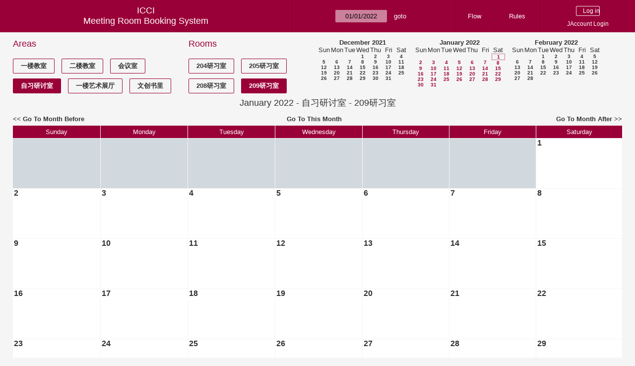

--- FILE ---
content_type: text/html; charset=utf-8
request_url: https://icci.sjtu.edu.cn/bs/month.php?year=2022&month=1&day=1&area=6&room=21
body_size: 34748
content:
<!DOCTYPE html><html>
<head>
<meta charset="utf-8">
<title>Meeting Room Booking System</title>
  <link href="jquery/ui/css/jquery-ui.structure.min.css" rel="stylesheet" type="text/css">
  <link href="jquery/ui/css/sunny/jquery-ui.theme.min.css" rel="stylesheet" type="text/css">
  <link href="jquery/datatables/css/jquery.dataTables.min.css" rel="stylesheet" type="text/css">
  <link href="jquery/datatables/css/buttons.dataTables.css" rel="stylesheet" type="text/css">
  <link href="jquery/datatables/css/fixedColumns.dataTables.min.css" rel="stylesheet" type="text/css">
  <link href="jquery/datatables/css/colReorder.dataTables.css" rel="stylesheet" type="text/css">
      <link rel="stylesheet" href="/public/css/font-awesome.min.css" />
    <link rel="stylesheet" href="/public/layui/css/layui.css" media="all" />
    <link rel="stylesheet" href="css/mrbs.css.php" type="text/css">
        <link rel="stylesheet" media="print" href="css/mrbs-print.css.php" type="text/css">
    <!--[if IE]>
    <link rel="stylesheet" href="css/mrbs-ie.css" type="text/css">
    <![endif]-->
        <!--[if IE 8]>
    <link rel="stylesheet" href="css/mrbs-ie8.css" type="text/css">
    <![endif]-->
    <!--[if lte IE 8]>
    <link rel="stylesheet" href="css/mrbs-ielte8.css" type="text/css">
    <![endif]-->
    <!--[if lte IE 7]>
    <link rel="stylesheet" href="css/mrbs-ielte7.css.php" type="text/css">
    <![endif]-->
    <!--[if lte IE 6]>
    <link rel="stylesheet" href="css/mrbs-ielte6.css" type="text/css">
    <![endif]-->
        <meta name="robots" content="noindex, nofollow">

<!--[if (!IE)|(gt IE 8)]><!-->
  <script type="text/javascript" src="jquery/jquery-2.2.4.min.js"></script>
  <!--<![endif]-->

<!--[if lte IE 8]>
  <script type="text/javascript" src="jquery/jquery-1.11.0.min.js"></script>
<![endif]-->

  <script type="text/javascript" src="jquery/jquery-migrate-1.4.1.min.js"></script>
    <script type="text/javascript" src="jquery/ui/jquery-ui.min.js"></script>
  

<script type="text/javascript" src="/public/layui/layui.js"></script>
<script>
  layui.use(['form','layer','element'],function(){
    var form = layui.form;
    var element = layui.element;
    var layer = parent.layer === undefined ? layui.layer : parent.layer;
    var $ = layui.jquery;
    var custom_html = '';
    $('.description').parent(1).on('click',function(){
      custom_html = $(this).find('.custom_html').html();
      layer.open({
        title: $(this).find('a').html()+'介绍/Description',
        content: custom_html,
        area: ['800px',''],
        btn:false,
        shadeClose: true
      })
    })
  });

</script>
<script type="text/javascript">
  //<![CDATA[
  var lteIE6 = false;
  //]]>
</script>
<!--[if lte IE 6]>
<script type="text/javascript">
  //<![CDATA[
  var lteIE6 = true;
  //]]>
</script>
<![endif]-->
    
<script type="text/javascript">
  //<![CDATA[
  var lteIE7 = false;
  //]]>
</script>
<!--[if lte IE 7]>
<script type="text/javascript">
  //<![CDATA[
  var lteIE7 = true;
  //]]>
</script>
<![endif]-->
    
<script type="text/javascript">
  //<![CDATA[
  var lteIE8 = false;
  //]]>
</script>
<!--[if lte IE 8]>
<script type="text/javascript">
  //<![CDATA[
  var lteIE8 = true;
  //]]>
</script>
<![endif]-->
    
<script type="text/javascript">
  //<![CDATA[
    function init(params)
  {
  }
  //]]>
</script>

<script type="text/javascript" src="js/functions.js.php?area=6"></script>
<script type="text/javascript" src="js/datepicker.js.php?area=6"></script>
<script type="text/javascript" src="js/general.js.php?area=6"></script>

    
  <script type="text/javascript" src="js/refresh.js.php?area=6"></script>
    <script type="text/javascript" src="js/cell_click.js.php?area=6"></script>
  
<!--[if lte IE 8]>
      <script src="js/html5shiv.min.js"></script>
    <![endif]-->
    
<script type="text/javascript">

//<![CDATA[


$(window).on('load', function() {

  var args = {day: '1',
              month: '1',
              year: '2022',
              area: '6',
              room: '21',
              page: 'month'};
    init(args);

});


//]]>
</script></head>
<body class="non_js month">
    <script type="text/javascript">
      //<![CDATA[
      $('body').addClass('js').removeClass('non_js');
      //]]>
    </script> 
    <header class="banner">
<nav>
<ul>
<li>
<div id="company">
<div id="logo">
<span>ICCI</span>
</div>
<div id="mrbs">
<a href="index.php">Meeting Room Booking System</a>
</div>
</div>
</li>
<li>
<form action="day.php" method="get" id="Form1">
<span class="dateselector js_hidden" data-prefix="" data-day="1" data-month="1" data-year="2022" data-min-year="2017" data-max-year="2031" data-form-id="Form1">
<select id="day" name="day">
<option value="1" selected="selected">1</option>
<option value="2">2</option>
<option value="3">3</option>
<option value="4">4</option>
<option value="5">5</option>
<option value="6">6</option>
<option value="7">7</option>
<option value="8">8</option>
<option value="9">9</option>
<option value="10">10</option>
<option value="11">11</option>
<option value="12">12</option>
<option value="13">13</option>
<option value="14">14</option>
<option value="15">15</option>
<option value="16">16</option>
<option value="17">17</option>
<option value="18">18</option>
<option value="19">19</option>
<option value="20">20</option>
<option value="21">21</option>
<option value="22">22</option>
<option value="23">23</option>
<option value="24">24</option>
<option value="25">25</option>
<option value="26">26</option>
<option value="27">27</option>
<option value="28">28</option>
<option value="29">29</option>
<option value="30">30</option>
<option value="31">31</option>
</select>
<select id="month" name="month">
<option value="1" selected="selected">Jan</option>
<option value="2">Feb</option>
<option value="3">Mar</option>
<option value="4">Apr</option>
<option value="5">May</option>
<option value="6">Jun</option>
<option value="7">Jul</option>
<option value="8">Aug</option>
<option value="9">Sep</option>
<option value="10">Oct</option>
<option value="11">Nov</option>
<option value="12">Dec</option>
</select>
<select id="year" name="year">
<option value="2017">2017</option>
<option value="2018">2018</option>
<option value="2019">2019</option>
<option value="2020">2020</option>
<option value="2021">2021</option>
<option value="2022" selected="selected">2022</option>
<option value="2023">2023</option>
<option value="2024">2024</option>
<option value="2025">2025</option>
<option value="2026">2026</option>
<option value="2027">2027</option>
<option value="2028">2028</option>
<option value="2029">2029</option>
<option value="2030">2030</option>
<option value="2031">2031</option>
</select>
</span>
<input type="hidden" name="area" value="6">
<input type="hidden" name="room" value="21">
<input type="submit" value="goto">
</form>
</li>
<li>
<a href="/bs/files/文创学院预约中心使用说明.pdf" target="_blank">Flow</a>
</li>
<li>
<a href="/bs/files/20200901-文创学院关于教室及会议室预约系统管理规则.pdf" target="_blank">Rules</a>
</li>
<li>
<div id="logon_box">
      <form method="post" action="admin.php">
        <div>
          <input type="hidden" name="TargetURL" value="month.php?year=2022&amp;month=1&amp;day=1&amp;area=6&amp;room=21">
          <input type="hidden" name="Action" value="QueryName">
          <input type="submit" value=" Log in ">
                    <a href='/jaccount'>JAccount Login</a>
                  </div>
      </form>
      
  </div>
</li>
</ul>
</nav>
</header>
<div id="contents">
<div id="dwm_header" class="screenonly">
<div id="dwm_areas">
<h3>Areas</h3>
<ul>
<li><a href="month.php?year=2022&amp;month=1&amp;day=1&amp;area=3"><span>一楼教室</span></a></li>
<li><a href="month.php?year=2022&amp;month=1&amp;day=1&amp;area=4"><span>二楼教室</span></a></li>
<li><a href="month.php?year=2022&amp;month=1&amp;day=1&amp;area=5"><span>会议室</span></a></li>
<li><a href="month.php?year=2022&amp;month=1&amp;day=1&amp;area=6"><span class="current">自习研讨室</span></a></li>
<li><a href="month.php?year=2022&amp;month=1&amp;day=1&amp;area=11"><span>一楼艺术展厅</span></a></li>
<li><a href="month.php?year=2022&amp;month=1&amp;day=1&amp;area=14"><span>文创书里</span></a></li>
</ul>
</div>
<div id="dwm_rooms">
<h3>Rooms</h3><ul>
<li><a href="month.php?year=2022&amp;month=1&amp;day=1&amp;area=6&amp;room=20" title="204研习室"><span>204研习室</span></a></li>
<li><a href="month.php?year=2022&amp;month=1&amp;day=1&amp;area=6&amp;room=18" title="205研习室"><span>205研习室</span></a></li>
<li><a href="month.php?year=2022&amp;month=1&amp;day=1&amp;area=6&amp;room=19" title="208研习室"><span>208研习室</span></a></li>
<li><a href="month.php?year=2022&amp;month=1&amp;day=1&amp;area=6&amp;room=21" title="209研习室"><span class="current">209研习室</span></a></li>
</ul>
</div>
<nav id="cals">
<div id="cal_last">
<table class="calendar">
<thead>
<tr>
<th colspan="7"><a href="month.php?year=2021&amp;month=12&amp;day=1&amp;area=6&amp;room=21">December&nbsp;2021</a></th>
</tr>
<tr>
<th>Sun</th>
<th>Mon</th>
<th>Tue</th>
<th>Wed</th>
<th>Thu</th>
<th>Fri</th>
<th>Sat</th>
</tr>
</thead>
<tbody>
<tr>
<td>&nbsp;</td>
<td>&nbsp;</td>
<td>&nbsp;</td>
<td><a href="month.php?year=2021&amp;month=12&amp;day=1&amp;area=6&amp;room=21">1</a></td>
<td><a href="month.php?year=2021&amp;month=12&amp;day=2&amp;area=6&amp;room=21">2</a></td>
<td><a href="month.php?year=2021&amp;month=12&amp;day=3&amp;area=6&amp;room=21">3</a></td>
<td><a href="month.php?year=2021&amp;month=12&amp;day=4&amp;area=6&amp;room=21">4</a></td>
</tr>
<tr>
<td><a href="month.php?year=2021&amp;month=12&amp;day=5&amp;area=6&amp;room=21">5</a></td>
<td><a href="month.php?year=2021&amp;month=12&amp;day=6&amp;area=6&amp;room=21">6</a></td>
<td><a href="month.php?year=2021&amp;month=12&amp;day=7&amp;area=6&amp;room=21">7</a></td>
<td><a href="month.php?year=2021&amp;month=12&amp;day=8&amp;area=6&amp;room=21">8</a></td>
<td><a href="month.php?year=2021&amp;month=12&amp;day=9&amp;area=6&amp;room=21">9</a></td>
<td><a href="month.php?year=2021&amp;month=12&amp;day=10&amp;area=6&amp;room=21">10</a></td>
<td><a href="month.php?year=2021&amp;month=12&amp;day=11&amp;area=6&amp;room=21">11</a></td>
</tr>
<tr>
<td><a href="month.php?year=2021&amp;month=12&amp;day=12&amp;area=6&amp;room=21">12</a></td>
<td><a href="month.php?year=2021&amp;month=12&amp;day=13&amp;area=6&amp;room=21">13</a></td>
<td><a href="month.php?year=2021&amp;month=12&amp;day=14&amp;area=6&amp;room=21">14</a></td>
<td><a href="month.php?year=2021&amp;month=12&amp;day=15&amp;area=6&amp;room=21">15</a></td>
<td><a href="month.php?year=2021&amp;month=12&amp;day=16&amp;area=6&amp;room=21">16</a></td>
<td><a href="month.php?year=2021&amp;month=12&amp;day=17&amp;area=6&amp;room=21">17</a></td>
<td><a href="month.php?year=2021&amp;month=12&amp;day=18&amp;area=6&amp;room=21">18</a></td>
</tr>
<tr>
<td><a href="month.php?year=2021&amp;month=12&amp;day=19&amp;area=6&amp;room=21">19</a></td>
<td><a href="month.php?year=2021&amp;month=12&amp;day=20&amp;area=6&amp;room=21">20</a></td>
<td><a href="month.php?year=2021&amp;month=12&amp;day=21&amp;area=6&amp;room=21">21</a></td>
<td><a href="month.php?year=2021&amp;month=12&amp;day=22&amp;area=6&amp;room=21">22</a></td>
<td><a href="month.php?year=2021&amp;month=12&amp;day=23&amp;area=6&amp;room=21">23</a></td>
<td><a href="month.php?year=2021&amp;month=12&amp;day=24&amp;area=6&amp;room=21">24</a></td>
<td><a href="month.php?year=2021&amp;month=12&amp;day=25&amp;area=6&amp;room=21">25</a></td>
</tr>
<tr>
<td><a href="month.php?year=2021&amp;month=12&amp;day=26&amp;area=6&amp;room=21">26</a></td>
<td><a href="month.php?year=2021&amp;month=12&amp;day=27&amp;area=6&amp;room=21">27</a></td>
<td><a href="month.php?year=2021&amp;month=12&amp;day=28&amp;area=6&amp;room=21">28</a></td>
<td><a href="month.php?year=2021&amp;month=12&amp;day=29&amp;area=6&amp;room=21">29</a></td>
<td><a href="month.php?year=2021&amp;month=12&amp;day=30&amp;area=6&amp;room=21">30</a></td>
<td><a href="month.php?year=2021&amp;month=12&amp;day=31&amp;area=6&amp;room=21">31</a></td>
<td>&nbsp;</td>
</tr>
</tbody>
</table>
</div>
<div id="cal_this">
<table class="calendar">
<thead>
<tr>
<th colspan="7"><a href="month.php?year=2022&amp;month=1&amp;day=1&amp;area=6&amp;room=21">January&nbsp;2022</a></th>
</tr>
<tr>
<th>Sun</th>
<th>Mon</th>
<th>Tue</th>
<th>Wed</th>
<th>Thu</th>
<th>Fri</th>
<th>Sat</th>
</tr>
</thead>
<tbody>
<tr>
<td>&nbsp;</td>
<td>&nbsp;</td>
<td>&nbsp;</td>
<td>&nbsp;</td>
<td>&nbsp;</td>
<td>&nbsp;</td>
<td id="sticky_day"><a class="current" href="month.php?year=2022&amp;month=1&amp;day=1&amp;area=6&amp;room=21">1</a></td>
</tr>
<tr>
<td><a class="current" href="month.php?year=2022&amp;month=1&amp;day=2&amp;area=6&amp;room=21">2</a></td>
<td><a class="current" href="month.php?year=2022&amp;month=1&amp;day=3&amp;area=6&amp;room=21">3</a></td>
<td><a class="current" href="month.php?year=2022&amp;month=1&amp;day=4&amp;area=6&amp;room=21">4</a></td>
<td><a class="current" href="month.php?year=2022&amp;month=1&amp;day=5&amp;area=6&amp;room=21">5</a></td>
<td><a class="current" href="month.php?year=2022&amp;month=1&amp;day=6&amp;area=6&amp;room=21">6</a></td>
<td><a class="current" href="month.php?year=2022&amp;month=1&amp;day=7&amp;area=6&amp;room=21">7</a></td>
<td><a class="current" href="month.php?year=2022&amp;month=1&amp;day=8&amp;area=6&amp;room=21">8</a></td>
</tr>
<tr>
<td><a class="current" href="month.php?year=2022&amp;month=1&amp;day=9&amp;area=6&amp;room=21">9</a></td>
<td><a class="current" href="month.php?year=2022&amp;month=1&amp;day=10&amp;area=6&amp;room=21">10</a></td>
<td><a class="current" href="month.php?year=2022&amp;month=1&amp;day=11&amp;area=6&amp;room=21">11</a></td>
<td><a class="current" href="month.php?year=2022&amp;month=1&amp;day=12&amp;area=6&amp;room=21">12</a></td>
<td><a class="current" href="month.php?year=2022&amp;month=1&amp;day=13&amp;area=6&amp;room=21">13</a></td>
<td><a class="current" href="month.php?year=2022&amp;month=1&amp;day=14&amp;area=6&amp;room=21">14</a></td>
<td><a class="current" href="month.php?year=2022&amp;month=1&amp;day=15&amp;area=6&amp;room=21">15</a></td>
</tr>
<tr>
<td><a class="current" href="month.php?year=2022&amp;month=1&amp;day=16&amp;area=6&amp;room=21">16</a></td>
<td><a class="current" href="month.php?year=2022&amp;month=1&amp;day=17&amp;area=6&amp;room=21">17</a></td>
<td><a class="current" href="month.php?year=2022&amp;month=1&amp;day=18&amp;area=6&amp;room=21">18</a></td>
<td><a class="current" href="month.php?year=2022&amp;month=1&amp;day=19&amp;area=6&amp;room=21">19</a></td>
<td><a class="current" href="month.php?year=2022&amp;month=1&amp;day=20&amp;area=6&amp;room=21">20</a></td>
<td><a class="current" href="month.php?year=2022&amp;month=1&amp;day=21&amp;area=6&amp;room=21">21</a></td>
<td><a class="current" href="month.php?year=2022&amp;month=1&amp;day=22&amp;area=6&amp;room=21">22</a></td>
</tr>
<tr>
<td><a class="current" href="month.php?year=2022&amp;month=1&amp;day=23&amp;area=6&amp;room=21">23</a></td>
<td><a class="current" href="month.php?year=2022&amp;month=1&amp;day=24&amp;area=6&amp;room=21">24</a></td>
<td><a class="current" href="month.php?year=2022&amp;month=1&amp;day=25&amp;area=6&amp;room=21">25</a></td>
<td><a class="current" href="month.php?year=2022&amp;month=1&amp;day=26&amp;area=6&amp;room=21">26</a></td>
<td><a class="current" href="month.php?year=2022&amp;month=1&amp;day=27&amp;area=6&amp;room=21">27</a></td>
<td><a class="current" href="month.php?year=2022&amp;month=1&amp;day=28&amp;area=6&amp;room=21">28</a></td>
<td><a class="current" href="month.php?year=2022&amp;month=1&amp;day=29&amp;area=6&amp;room=21">29</a></td>
</tr>
<tr>
<td><a class="current" href="month.php?year=2022&amp;month=1&amp;day=30&amp;area=6&amp;room=21">30</a></td>
<td><a class="current" href="month.php?year=2022&amp;month=1&amp;day=31&amp;area=6&amp;room=21">31</a></td>
<td>&nbsp;</td>
<td>&nbsp;</td>
<td>&nbsp;</td>
<td>&nbsp;</td>
<td>&nbsp;</td>
</tr>
</tbody>
</table>
</div>
<div id="cal_next">
<table class="calendar">
<thead>
<tr>
<th colspan="7"><a href="month.php?year=2022&amp;month=2&amp;day=1&amp;area=6&amp;room=21">February&nbsp;2022</a></th>
</tr>
<tr>
<th>Sun</th>
<th>Mon</th>
<th>Tue</th>
<th>Wed</th>
<th>Thu</th>
<th>Fri</th>
<th>Sat</th>
</tr>
</thead>
<tbody>
<tr>
<td>&nbsp;</td>
<td>&nbsp;</td>
<td><a href="month.php?year=2022&amp;month=2&amp;day=1&amp;area=6&amp;room=21">1</a></td>
<td><a href="month.php?year=2022&amp;month=2&amp;day=2&amp;area=6&amp;room=21">2</a></td>
<td><a href="month.php?year=2022&amp;month=2&amp;day=3&amp;area=6&amp;room=21">3</a></td>
<td><a href="month.php?year=2022&amp;month=2&amp;day=4&amp;area=6&amp;room=21">4</a></td>
<td><a href="month.php?year=2022&amp;month=2&amp;day=5&amp;area=6&amp;room=21">5</a></td>
</tr>
<tr>
<td><a href="month.php?year=2022&amp;month=2&amp;day=6&amp;area=6&amp;room=21">6</a></td>
<td><a href="month.php?year=2022&amp;month=2&amp;day=7&amp;area=6&amp;room=21">7</a></td>
<td><a href="month.php?year=2022&amp;month=2&amp;day=8&amp;area=6&amp;room=21">8</a></td>
<td><a href="month.php?year=2022&amp;month=2&amp;day=9&amp;area=6&amp;room=21">9</a></td>
<td><a href="month.php?year=2022&amp;month=2&amp;day=10&amp;area=6&amp;room=21">10</a></td>
<td><a href="month.php?year=2022&amp;month=2&amp;day=11&amp;area=6&amp;room=21">11</a></td>
<td><a href="month.php?year=2022&amp;month=2&amp;day=12&amp;area=6&amp;room=21">12</a></td>
</tr>
<tr>
<td><a href="month.php?year=2022&amp;month=2&amp;day=13&amp;area=6&amp;room=21">13</a></td>
<td><a href="month.php?year=2022&amp;month=2&amp;day=14&amp;area=6&amp;room=21">14</a></td>
<td><a href="month.php?year=2022&amp;month=2&amp;day=15&amp;area=6&amp;room=21">15</a></td>
<td><a href="month.php?year=2022&amp;month=2&amp;day=16&amp;area=6&amp;room=21">16</a></td>
<td><a href="month.php?year=2022&amp;month=2&amp;day=17&amp;area=6&amp;room=21">17</a></td>
<td><a href="month.php?year=2022&amp;month=2&amp;day=18&amp;area=6&amp;room=21">18</a></td>
<td><a href="month.php?year=2022&amp;month=2&amp;day=19&amp;area=6&amp;room=21">19</a></td>
</tr>
<tr>
<td><a href="month.php?year=2022&amp;month=2&amp;day=20&amp;area=6&amp;room=21">20</a></td>
<td><a href="month.php?year=2022&amp;month=2&amp;day=21&amp;area=6&amp;room=21">21</a></td>
<td><a href="month.php?year=2022&amp;month=2&amp;day=22&amp;area=6&amp;room=21">22</a></td>
<td><a href="month.php?year=2022&amp;month=2&amp;day=23&amp;area=6&amp;room=21">23</a></td>
<td><a href="month.php?year=2022&amp;month=2&amp;day=24&amp;area=6&amp;room=21">24</a></td>
<td><a href="month.php?year=2022&amp;month=2&amp;day=25&amp;area=6&amp;room=21">25</a></td>
<td><a href="month.php?year=2022&amp;month=2&amp;day=26&amp;area=6&amp;room=21">26</a></td>
</tr>
<tr>
<td><a href="month.php?year=2022&amp;month=2&amp;day=27&amp;area=6&amp;room=21">27</a></td>
<td><a href="month.php?year=2022&amp;month=2&amp;day=28&amp;area=6&amp;room=21">28</a></td>
<td>&nbsp;</td>
<td>&nbsp;</td>
<td>&nbsp;</td>
<td>&nbsp;</td>
<td>&nbsp;</td>
</tr>
</tbody>
</table>
</div>
</nav>
</div>
<div id="dwm">
<h2>January 2022 - 自习研讨室 - 209研习室</h2>
</div>

<nav class="date_nav">
  <a class="date_before" href="month.php?area=6&amp;room=21&amp;year=2021&amp;month=12&amp;day=1">Go To Month Before</a>
  <a class="date_now" href="month.php?area=6&amp;room=21&amp;year=2026&amp;month=01&amp;day=1">Go To This Month</a>
  <a class="date_after" href="month.php?area=6&amp;room=21&amp;year=2022&amp;month=2&amp;day=1">Go To Month After</a>
</nav>
<table class="dwm_main" id="month_main">
<thead>
<tr>
<th>Sunday</th><th>Monday</th><th>Tuesday</th><th>Wednesday</th><th>Thursday</th><th>Friday</th><th>Saturday</th>
</tr>
</thead>
<tbody>
<tr>
<td class="invalid"><div class="cell_container">&nbsp;</div></td>
<td class="invalid"><div class="cell_container">&nbsp;</div></td>
<td class="invalid"><div class="cell_container">&nbsp;</div></td>
<td class="invalid"><div class="cell_container">&nbsp;</div></td>
<td class="invalid"><div class="cell_container">&nbsp;</div></td>
<td class="invalid"><div class="cell_container">&nbsp;</div></td>
<td class="valid">
<div class="cell_container">
<div class="cell_header">
<a class="monthday" href="day.php?year=2022&amp;month=1&amp;day=1&amp;area=6">1</a>
</div>
<a class="new_booking" href="edit_entry.php?room=21&amp;area=6&amp;year=2022&amp;month=1&amp;day=1&amp;hour=7&amp;minute=0">
</a>
</div>
</td>
</tr><tr>
<td class="valid">
<div class="cell_container">
<div class="cell_header">
<a class="monthday" href="day.php?year=2022&amp;month=1&amp;day=2&amp;area=6">2</a>
</div>
<a class="new_booking" href="edit_entry.php?room=21&amp;area=6&amp;year=2022&amp;month=1&amp;day=2&amp;hour=7&amp;minute=0">
</a>
</div>
</td>
<td class="valid">
<div class="cell_container">
<div class="cell_header">
<a class="monthday" href="day.php?year=2022&amp;month=1&amp;day=3&amp;area=6">3</a>
</div>
<a class="new_booking" href="edit_entry.php?room=21&amp;area=6&amp;year=2022&amp;month=1&amp;day=3&amp;hour=7&amp;minute=0">
</a>
</div>
</td>
<td class="valid">
<div class="cell_container">
<div class="cell_header">
<a class="monthday" href="day.php?year=2022&amp;month=1&amp;day=4&amp;area=6">4</a>
</div>
<a class="new_booking" href="edit_entry.php?room=21&amp;area=6&amp;year=2022&amp;month=1&amp;day=4&amp;hour=7&amp;minute=0">
</a>
</div>
</td>
<td class="valid">
<div class="cell_container">
<div class="cell_header">
<a class="monthday" href="day.php?year=2022&amp;month=1&amp;day=5&amp;area=6">5</a>
</div>
<a class="new_booking" href="edit_entry.php?room=21&amp;area=6&amp;year=2022&amp;month=1&amp;day=5&amp;hour=7&amp;minute=0">
</a>
</div>
</td>
<td class="valid">
<div class="cell_container">
<div class="cell_header">
<a class="monthday" href="day.php?year=2022&amp;month=1&amp;day=6&amp;area=6">6</a>
</div>
<a class="new_booking" href="edit_entry.php?room=21&amp;area=6&amp;year=2022&amp;month=1&amp;day=6&amp;hour=7&amp;minute=0">
</a>
</div>
</td>
<td class="valid">
<div class="cell_container">
<div class="cell_header">
<a class="monthday" href="day.php?year=2022&amp;month=1&amp;day=7&amp;area=6">7</a>
</div>
<a class="new_booking" href="edit_entry.php?room=21&amp;area=6&amp;year=2022&amp;month=1&amp;day=7&amp;hour=7&amp;minute=0">
</a>
</div>
</td>
<td class="valid">
<div class="cell_container">
<div class="cell_header">
<a class="monthday" href="day.php?year=2022&amp;month=1&amp;day=8&amp;area=6">8</a>
</div>
<a class="new_booking" href="edit_entry.php?room=21&amp;area=6&amp;year=2022&amp;month=1&amp;day=8&amp;hour=7&amp;minute=0">
</a>
</div>
</td>
</tr><tr>
<td class="valid">
<div class="cell_container">
<div class="cell_header">
<a class="monthday" href="day.php?year=2022&amp;month=1&amp;day=9&amp;area=6">9</a>
</div>
<a class="new_booking" href="edit_entry.php?room=21&amp;area=6&amp;year=2022&amp;month=1&amp;day=9&amp;hour=7&amp;minute=0">
</a>
</div>
</td>
<td class="valid">
<div class="cell_container">
<div class="cell_header">
<a class="monthday" href="day.php?year=2022&amp;month=1&amp;day=10&amp;area=6">10</a>
</div>
<a class="new_booking" href="edit_entry.php?room=21&amp;area=6&amp;year=2022&amp;month=1&amp;day=10&amp;hour=7&amp;minute=0">
</a>
</div>
</td>
<td class="valid">
<div class="cell_container">
<div class="cell_header">
<a class="monthday" href="day.php?year=2022&amp;month=1&amp;day=11&amp;area=6">11</a>
</div>
<a class="new_booking" href="edit_entry.php?room=21&amp;area=6&amp;year=2022&amp;month=1&amp;day=11&amp;hour=7&amp;minute=0">
</a>
</div>
</td>
<td class="valid">
<div class="cell_container">
<div class="cell_header">
<a class="monthday" href="day.php?year=2022&amp;month=1&amp;day=12&amp;area=6">12</a>
</div>
<a class="new_booking" href="edit_entry.php?room=21&amp;area=6&amp;year=2022&amp;month=1&amp;day=12&amp;hour=7&amp;minute=0">
</a>
</div>
</td>
<td class="valid">
<div class="cell_container">
<div class="cell_header">
<a class="monthday" href="day.php?year=2022&amp;month=1&amp;day=13&amp;area=6">13</a>
</div>
<a class="new_booking" href="edit_entry.php?room=21&amp;area=6&amp;year=2022&amp;month=1&amp;day=13&amp;hour=7&amp;minute=0">
</a>
</div>
</td>
<td class="valid">
<div class="cell_container">
<div class="cell_header">
<a class="monthday" href="day.php?year=2022&amp;month=1&amp;day=14&amp;area=6">14</a>
</div>
<a class="new_booking" href="edit_entry.php?room=21&amp;area=6&amp;year=2022&amp;month=1&amp;day=14&amp;hour=7&amp;minute=0">
</a>
</div>
</td>
<td class="valid">
<div class="cell_container">
<div class="cell_header">
<a class="monthday" href="day.php?year=2022&amp;month=1&amp;day=15&amp;area=6">15</a>
</div>
<a class="new_booking" href="edit_entry.php?room=21&amp;area=6&amp;year=2022&amp;month=1&amp;day=15&amp;hour=7&amp;minute=0">
</a>
</div>
</td>
</tr><tr>
<td class="valid">
<div class="cell_container">
<div class="cell_header">
<a class="monthday" href="day.php?year=2022&amp;month=1&amp;day=16&amp;area=6">16</a>
</div>
<a class="new_booking" href="edit_entry.php?room=21&amp;area=6&amp;year=2022&amp;month=1&amp;day=16&amp;hour=7&amp;minute=0">
</a>
</div>
</td>
<td class="valid">
<div class="cell_container">
<div class="cell_header">
<a class="monthday" href="day.php?year=2022&amp;month=1&amp;day=17&amp;area=6">17</a>
</div>
<a class="new_booking" href="edit_entry.php?room=21&amp;area=6&amp;year=2022&amp;month=1&amp;day=17&amp;hour=7&amp;minute=0">
</a>
</div>
</td>
<td class="valid">
<div class="cell_container">
<div class="cell_header">
<a class="monthday" href="day.php?year=2022&amp;month=1&amp;day=18&amp;area=6">18</a>
</div>
<a class="new_booking" href="edit_entry.php?room=21&amp;area=6&amp;year=2022&amp;month=1&amp;day=18&amp;hour=7&amp;minute=0">
</a>
</div>
</td>
<td class="valid">
<div class="cell_container">
<div class="cell_header">
<a class="monthday" href="day.php?year=2022&amp;month=1&amp;day=19&amp;area=6">19</a>
</div>
<a class="new_booking" href="edit_entry.php?room=21&amp;area=6&amp;year=2022&amp;month=1&amp;day=19&amp;hour=7&amp;minute=0">
</a>
</div>
</td>
<td class="valid">
<div class="cell_container">
<div class="cell_header">
<a class="monthday" href="day.php?year=2022&amp;month=1&amp;day=20&amp;area=6">20</a>
</div>
<a class="new_booking" href="edit_entry.php?room=21&amp;area=6&amp;year=2022&amp;month=1&amp;day=20&amp;hour=7&amp;minute=0">
</a>
</div>
</td>
<td class="valid">
<div class="cell_container">
<div class="cell_header">
<a class="monthday" href="day.php?year=2022&amp;month=1&amp;day=21&amp;area=6">21</a>
</div>
<a class="new_booking" href="edit_entry.php?room=21&amp;area=6&amp;year=2022&amp;month=1&amp;day=21&amp;hour=7&amp;minute=0">
</a>
</div>
</td>
<td class="valid">
<div class="cell_container">
<div class="cell_header">
<a class="monthday" href="day.php?year=2022&amp;month=1&amp;day=22&amp;area=6">22</a>
</div>
<a class="new_booking" href="edit_entry.php?room=21&amp;area=6&amp;year=2022&amp;month=1&amp;day=22&amp;hour=7&amp;minute=0">
</a>
</div>
</td>
</tr><tr>
<td class="valid">
<div class="cell_container">
<div class="cell_header">
<a class="monthday" href="day.php?year=2022&amp;month=1&amp;day=23&amp;area=6">23</a>
</div>
<a class="new_booking" href="edit_entry.php?room=21&amp;area=6&amp;year=2022&amp;month=1&amp;day=23&amp;hour=7&amp;minute=0">
</a>
</div>
</td>
<td class="valid">
<div class="cell_container">
<div class="cell_header">
<a class="monthday" href="day.php?year=2022&amp;month=1&amp;day=24&amp;area=6">24</a>
</div>
<a class="new_booking" href="edit_entry.php?room=21&amp;area=6&amp;year=2022&amp;month=1&amp;day=24&amp;hour=7&amp;minute=0">
</a>
</div>
</td>
<td class="valid">
<div class="cell_container">
<div class="cell_header">
<a class="monthday" href="day.php?year=2022&amp;month=1&amp;day=25&amp;area=6">25</a>
</div>
<a class="new_booking" href="edit_entry.php?room=21&amp;area=6&amp;year=2022&amp;month=1&amp;day=25&amp;hour=7&amp;minute=0">
</a>
</div>
</td>
<td class="valid">
<div class="cell_container">
<div class="cell_header">
<a class="monthday" href="day.php?year=2022&amp;month=1&amp;day=26&amp;area=6">26</a>
</div>
<a class="new_booking" href="edit_entry.php?room=21&amp;area=6&amp;year=2022&amp;month=1&amp;day=26&amp;hour=7&amp;minute=0">
</a>
</div>
</td>
<td class="valid">
<div class="cell_container">
<div class="cell_header">
<a class="monthday" href="day.php?year=2022&amp;month=1&amp;day=27&amp;area=6">27</a>
</div>
<a class="new_booking" href="edit_entry.php?room=21&amp;area=6&amp;year=2022&amp;month=1&amp;day=27&amp;hour=7&amp;minute=0">
</a>
</div>
</td>
<td class="valid">
<div class="cell_container">
<div class="cell_header">
<a class="monthday" href="day.php?year=2022&amp;month=1&amp;day=28&amp;area=6">28</a>
</div>
<a class="new_booking" href="edit_entry.php?room=21&amp;area=6&amp;year=2022&amp;month=1&amp;day=28&amp;hour=7&amp;minute=0">
</a>
</div>
</td>
<td class="valid">
<div class="cell_container">
<div class="cell_header">
<a class="monthday" href="day.php?year=2022&amp;month=1&amp;day=29&amp;area=6">29</a>
</div>
<a class="new_booking" href="edit_entry.php?room=21&amp;area=6&amp;year=2022&amp;month=1&amp;day=29&amp;hour=7&amp;minute=0">
</a>
</div>
</td>
</tr><tr>
<td class="valid">
<div class="cell_container">
<div class="cell_header">
<a class="monthday" href="day.php?year=2022&amp;month=1&amp;day=30&amp;area=6">30</a>
</div>
<a class="new_booking" href="edit_entry.php?room=21&amp;area=6&amp;year=2022&amp;month=1&amp;day=30&amp;hour=7&amp;minute=0">
</a>
</div>
</td>
<td class="valid">
<div class="cell_container">
<div class="cell_header">
<a class="monthday" href="day.php?year=2022&amp;month=1&amp;day=31&amp;area=6">31</a>
</div>
<a class="new_booking" href="edit_entry.php?room=21&amp;area=6&amp;year=2022&amp;month=1&amp;day=31&amp;hour=7&amp;minute=0">
</a>
</div>
</td>
<td class="invalid"><div class="cell_container">&nbsp;</div></td>
<td class="invalid"><div class="cell_container">&nbsp;</div></td>
<td class="invalid"><div class="cell_container">&nbsp;</div></td>
<td class="invalid"><div class="cell_container">&nbsp;</div></td>
<td class="invalid"><div class="cell_container">&nbsp;</div></td>
</tr>
</tbody>
</table>

<nav class="date_nav">
  <a class="date_before" href="month.php?area=6&amp;room=21&amp;year=2021&amp;month=12&amp;day=1">Go To Month Before</a>
  <a class="date_now" href="month.php?area=6&amp;room=21&amp;year=2026&amp;month=01&amp;day=1">Go To This Month</a>
  <a class="date_after" href="month.php?area=6&amp;room=21&amp;year=2022&amp;month=2&amp;day=1">Go To Month After</a>
</nav>
<table id="colour_key"><tr>
<td class="E">
<div class="celldiv slots1" title="External">
External</div></td>
<td class="I">
<div class="celldiv slots1" title="Internal">
Internal</div></td>
</tr></table>
</div><div class="screenonly trailer" id="trailer">
<div id="viewday">
<div class="trailer_label">
<a href="day.php?year=2022&amp;month=1&amp;day=1&amp;area=6&amp;room=21">View Day:</a>
</div>
<div class="trailer_links">
<span><a href="day.php?year=2021&amp;month=12&amp;day=26&amp;area=6&amp;room=21">Dec 26</a></span>
 | <span><a href="day.php?year=2021&amp;month=12&amp;day=27&amp;area=6&amp;room=21">Dec 27</a></span>
 | <span><a href="day.php?year=2021&amp;month=12&amp;day=28&amp;area=6&amp;room=21">Dec 28</a></span>
 | <span><a href="day.php?year=2021&amp;month=12&amp;day=29&amp;area=6&amp;room=21">Dec 29</a></span>
 | <span><a href="day.php?year=2021&amp;month=12&amp;day=30&amp;area=6&amp;room=21">Dec 30</a></span>
 | <span><a href="day.php?year=2021&amp;month=12&amp;day=31&amp;area=6&amp;room=21">Dec 31</a></span>
 | <span class="current">[ <a href="day.php?year=2022&amp;month=01&amp;day=01&amp;area=6&amp;room=21">Jan 01</a> ]</span>
 | <span><a href="day.php?year=2022&amp;month=01&amp;day=02&amp;area=6&amp;room=21">Jan 02</a></span>
 | <span><a href="day.php?year=2022&amp;month=01&amp;day=03&amp;area=6&amp;room=21">Jan 03</a></span>
 | <span><a href="day.php?year=2022&amp;month=01&amp;day=04&amp;area=6&amp;room=21">Jan 04</a></span>
 | <span><a href="day.php?year=2022&amp;month=01&amp;day=05&amp;area=6&amp;room=21">Jan 05</a></span>
 | <span><a href="day.php?year=2022&amp;month=01&amp;day=06&amp;area=6&amp;room=21">Jan 06</a></span>
 | <span><a href="day.php?year=2022&amp;month=01&amp;day=07&amp;area=6&amp;room=21">Jan 07</a></span>
 | <span><a href="day.php?year=2022&amp;month=01&amp;day=08&amp;area=6&amp;room=21">Jan 08</a></span>
</div>
</div>
<div id="viewweek">
<div class="trailer_label">
<a href="week.php?year=2022&amp;month=1&amp;day=1&amp;area=6&amp;room=21">View Week:</a>
</div>
<div class="trailer_links">
  <a href="week.php?year=2021&amp;month=12&amp;day=04&amp;area=6&amp;room=21">Nov 28</a>
 |   <a href="week.php?year=2021&amp;month=12&amp;day=11&amp;area=6&amp;room=21">Dec 05</a>
 |   <a href="week.php?year=2021&amp;month=12&amp;day=18&amp;area=6&amp;room=21">Dec 12</a>
 |   <a href="week.php?year=2021&amp;month=12&amp;day=25&amp;area=6&amp;room=21">Dec 19</a>
 | <span class="current">
[   <a href="week.php?year=2022&amp;month=01&amp;day=01&amp;area=6&amp;room=21">Dec 26</a>
]</span>
 |   <a href="week.php?year=2022&amp;month=01&amp;day=08&amp;area=6&amp;room=21">Jan 02</a>
 |   <a href="week.php?year=2022&amp;month=01&amp;day=15&amp;area=6&amp;room=21">Jan 09</a>
 |   <a href="week.php?year=2022&amp;month=01&amp;day=22&amp;area=6&amp;room=21">Jan 16</a>
 |   <a href="week.php?year=2022&amp;month=01&amp;day=29&amp;area=6&amp;room=21">Jan 23</a>
</div>
</div>
<div id="viewmonth">
<div class="trailer_label">
<a href="month.php?year=2022&amp;month=1&amp;day=1&amp;area=6&amp;room=21">View Month:</a>
</div>
<div class="trailer_links">
  <a href="month.php?year=2021&amp;month=11&amp;day=1&amp;area=6&amp;room=21">Nov 2021</a>
 |   <a href="month.php?year=2021&amp;month=12&amp;day=1&amp;area=6&amp;room=21">Dec 2021</a>
 | <span class="current">
[   <a href="month.php?year=2022&amp;month=01&amp;day=1&amp;area=6&amp;room=21">Jan 2022</a>
]</span>
 |   <a href="month.php?year=2022&amp;month=02&amp;day=1&amp;area=6&amp;room=21">Feb 2022</a>
 |   <a href="month.php?year=2022&amp;month=03&amp;day=1&amp;area=6&amp;room=21">Mar 2022</a>
 |   <a href="month.php?year=2022&amp;month=04&amp;day=1&amp;area=6&amp;room=21">Apr 2022</a>
 |   <a href="month.php?year=2022&amp;month=05&amp;day=1&amp;area=6&amp;room=21">May 2022</a>
 |   <a href="month.php?year=2022&amp;month=06&amp;day=1&amp;area=6&amp;room=21">Jun 2022</a>
 |   <a href="month.php?year=2022&amp;month=07&amp;day=1&amp;area=6&amp;room=21">Jul 2022</a>
</div>
</div>
</div>
  </body>
</html>
